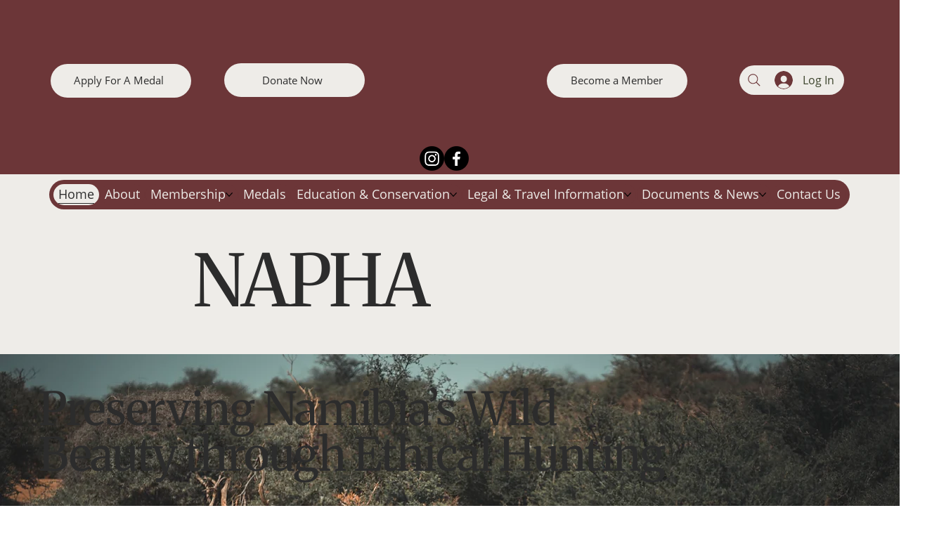

--- FILE ---
content_type: text/css; charset=utf-8
request_url: https://www.napha-namibia.com/_serverless/pro-gallery-css-v4-server/layoutCss?ver=2&id=comp-mbw8h0g2&items=3481_1800_1220%7C3277_2260_1305%7C3389_8540_2571%7C3477_1200_691%7C3428_2526_960%7C3493_1672_817%7C3389_300_223%7C3472_400_400%7C3573_145_165%7C3515_300_241%7C3607_766_766%7C3455_1402_1363%7C3348_8399_11879%7C3319_2480_788%7C3543_1281_432%7C3621_2600_1445%7C3471_3147_4500%7C3413_488_272%7C3305_3970_1135%7C3486_630_937&container=5168.78125_962_229.609375_720&options=layoutParams_cropRatio:0.75%7ClayoutParams_structure_galleryRatio_value:0%7ClayoutParams_repeatingGroupTypes:%7ClayoutParams_gallerySpacing:0%7CgroupTypes:1%7CnumberOfImagesPerRow:4%7CcollageAmount:0.8%7CtextsVerticalPadding:0%7CtextsHorizontalPadding:0%7CcalculateTextBoxHeightMode:MANUAL%7CtargetItemSize:20%7CcubeRatio:0.75%7CexternalInfoHeight:0%7CexternalInfoWidth:0%7CisRTL:false%7CisVertical:false%7CminItemSize:120%7CgroupSize:1%7CchooseBestGroup:true%7CcubeImages:false%7CcubeType:fit%7CsmartCrop:false%7CcollageDensity:1%7CimageMargin:25%7ChasThumbnails:false%7CgalleryThumbnailsAlignment:bottom%7CgridStyle:1%7CtitlePlacement:SHOW_ON_HOVER%7CarrowsSize:60%7CslideshowInfoSize:120%7CimageInfoType:NO_BACKGROUND%7CtextBoxHeight:0%7CscrollDirection:1%7CgalleryLayout:4%7CgallerySizeType:smart%7CgallerySize:20%7CcropOnlyFill:true%7CnumberOfImagesPerCol:1%7CgroupsPerStrip:0%7Cscatter:0%7CenableInfiniteScroll:true%7CthumbnailSpacings:5%7CarrowsPosition:1%7CthumbnailSize:120%7CcalculateTextBoxWidthMode:PERCENT%7CtextBoxWidthPercent:50%7CuseMaxDimensions:false%7CrotatingGroupTypes:%7CfixedColumns:0%7CrotatingCropRatios:%7CgallerySizePx:0%7CplaceGroupsLtr:false
body_size: 88
content:
#pro-gallery-comp-mbw8h0g2 .pro-gallery-parent-container{ width: 962px !important; height: 230px !important; } #pro-gallery-comp-mbw8h0g2 [data-hook="item-container"][data-idx="0"].gallery-item-container{opacity: 1 !important;display: block !important;transition: opacity .2s ease !important;top: 0px !important;left: 0px !important;right: auto !important;height: 230px !important;width: 339px !important;} #pro-gallery-comp-mbw8h0g2 [data-hook="item-container"][data-idx="0"] .gallery-item-common-info-outer{height: 100% !important;} #pro-gallery-comp-mbw8h0g2 [data-hook="item-container"][data-idx="0"] .gallery-item-common-info{height: 100% !important;width: 100% !important;} #pro-gallery-comp-mbw8h0g2 [data-hook="item-container"][data-idx="0"] .gallery-item-wrapper{width: 339px !important;height: 230px !important;margin: 0 !important;} #pro-gallery-comp-mbw8h0g2 [data-hook="item-container"][data-idx="0"] .gallery-item-content{width: 339px !important;height: 230px !important;margin: 0px 0px !important;opacity: 1 !important;} #pro-gallery-comp-mbw8h0g2 [data-hook="item-container"][data-idx="0"] .gallery-item-hover{width: 339px !important;height: 230px !important;opacity: 1 !important;} #pro-gallery-comp-mbw8h0g2 [data-hook="item-container"][data-idx="0"] .item-hover-flex-container{width: 339px !important;height: 230px !important;margin: 0px 0px !important;opacity: 1 !important;} #pro-gallery-comp-mbw8h0g2 [data-hook="item-container"][data-idx="0"] .gallery-item-wrapper img{width: 100% !important;height: 100% !important;opacity: 1 !important;} #pro-gallery-comp-mbw8h0g2 [data-hook="item-container"][data-idx="1"].gallery-item-container{opacity: 1 !important;display: block !important;transition: opacity .2s ease !important;top: 0px !important;left: 364px !important;right: auto !important;height: 230px !important;width: 397px !important;} #pro-gallery-comp-mbw8h0g2 [data-hook="item-container"][data-idx="1"] .gallery-item-common-info-outer{height: 100% !important;} #pro-gallery-comp-mbw8h0g2 [data-hook="item-container"][data-idx="1"] .gallery-item-common-info{height: 100% !important;width: 100% !important;} #pro-gallery-comp-mbw8h0g2 [data-hook="item-container"][data-idx="1"] .gallery-item-wrapper{width: 397px !important;height: 230px !important;margin: 0 !important;} #pro-gallery-comp-mbw8h0g2 [data-hook="item-container"][data-idx="1"] .gallery-item-content{width: 397px !important;height: 230px !important;margin: 0px 0px !important;opacity: 1 !important;} #pro-gallery-comp-mbw8h0g2 [data-hook="item-container"][data-idx="1"] .gallery-item-hover{width: 397px !important;height: 230px !important;opacity: 1 !important;} #pro-gallery-comp-mbw8h0g2 [data-hook="item-container"][data-idx="1"] .item-hover-flex-container{width: 397px !important;height: 230px !important;margin: 0px 0px !important;opacity: 1 !important;} #pro-gallery-comp-mbw8h0g2 [data-hook="item-container"][data-idx="1"] .gallery-item-wrapper img{width: 100% !important;height: 100% !important;opacity: 1 !important;} #pro-gallery-comp-mbw8h0g2 [data-hook="item-container"][data-idx="2"].gallery-item-container{opacity: 1 !important;display: block !important;transition: opacity .2s ease !important;top: 0px !important;left: 786px !important;right: auto !important;height: 230px !important;width: 762px !important;} #pro-gallery-comp-mbw8h0g2 [data-hook="item-container"][data-idx="2"] .gallery-item-common-info-outer{height: 100% !important;} #pro-gallery-comp-mbw8h0g2 [data-hook="item-container"][data-idx="2"] .gallery-item-common-info{height: 100% !important;width: 100% !important;} #pro-gallery-comp-mbw8h0g2 [data-hook="item-container"][data-idx="2"] .gallery-item-wrapper{width: 762px !important;height: 230px !important;margin: 0 !important;} #pro-gallery-comp-mbw8h0g2 [data-hook="item-container"][data-idx="2"] .gallery-item-content{width: 762px !important;height: 230px !important;margin: 0px 0px !important;opacity: 1 !important;} #pro-gallery-comp-mbw8h0g2 [data-hook="item-container"][data-idx="2"] .gallery-item-hover{width: 762px !important;height: 230px !important;opacity: 1 !important;} #pro-gallery-comp-mbw8h0g2 [data-hook="item-container"][data-idx="2"] .item-hover-flex-container{width: 762px !important;height: 230px !important;margin: 0px 0px !important;opacity: 1 !important;} #pro-gallery-comp-mbw8h0g2 [data-hook="item-container"][data-idx="2"] .gallery-item-wrapper img{width: 100% !important;height: 100% !important;opacity: 1 !important;} #pro-gallery-comp-mbw8h0g2 [data-hook="item-container"][data-idx="3"]{display: none !important;} #pro-gallery-comp-mbw8h0g2 [data-hook="item-container"][data-idx="4"]{display: none !important;} #pro-gallery-comp-mbw8h0g2 [data-hook="item-container"][data-idx="5"]{display: none !important;} #pro-gallery-comp-mbw8h0g2 [data-hook="item-container"][data-idx="6"]{display: none !important;} #pro-gallery-comp-mbw8h0g2 [data-hook="item-container"][data-idx="7"]{display: none !important;} #pro-gallery-comp-mbw8h0g2 [data-hook="item-container"][data-idx="8"]{display: none !important;} #pro-gallery-comp-mbw8h0g2 [data-hook="item-container"][data-idx="9"]{display: none !important;} #pro-gallery-comp-mbw8h0g2 [data-hook="item-container"][data-idx="10"]{display: none !important;} #pro-gallery-comp-mbw8h0g2 [data-hook="item-container"][data-idx="11"]{display: none !important;} #pro-gallery-comp-mbw8h0g2 [data-hook="item-container"][data-idx="12"]{display: none !important;} #pro-gallery-comp-mbw8h0g2 [data-hook="item-container"][data-idx="13"]{display: none !important;} #pro-gallery-comp-mbw8h0g2 [data-hook="item-container"][data-idx="14"]{display: none !important;} #pro-gallery-comp-mbw8h0g2 [data-hook="item-container"][data-idx="15"]{display: none !important;} #pro-gallery-comp-mbw8h0g2 [data-hook="item-container"][data-idx="16"]{display: none !important;} #pro-gallery-comp-mbw8h0g2 [data-hook="item-container"][data-idx="17"]{display: none !important;} #pro-gallery-comp-mbw8h0g2 [data-hook="item-container"][data-idx="18"]{display: none !important;} #pro-gallery-comp-mbw8h0g2 [data-hook="item-container"][data-idx="19"]{display: none !important;} #pro-gallery-comp-mbw8h0g2 .pro-gallery-prerender{height:230px !important;}#pro-gallery-comp-mbw8h0g2 {height:230px !important; width:962px !important;}#pro-gallery-comp-mbw8h0g2 .pro-gallery-margin-container {height:230px !important;}#pro-gallery-comp-mbw8h0g2 .one-row:not(.thumbnails-gallery) {height:242px !important; width:762px !important;}#pro-gallery-comp-mbw8h0g2 .one-row:not(.thumbnails-gallery) .gallery-horizontal-scroll {height:242px !important;}#pro-gallery-comp-mbw8h0g2 .pro-gallery-parent-container:not(.gallery-slideshow) [data-hook=group-view] .item-link-wrapper::before {height:242px !important; width:762px !important;}#pro-gallery-comp-mbw8h0g2 .pro-gallery-parent-container {height:230px !important; width:962px !important;}

--- FILE ---
content_type: text/css; charset=utf-8
request_url: https://www.napha-namibia.com/_serverless/pro-gallery-native-layout-fixer/layoutCssNative?id=comp-mc0x1a9v_r_comp-lp9pu1jk&items=39574_488_488%7C39678_488_488%7C39497_488_488%7C40886_488_488%7C40381_488_488%7C40707_488_488&container=6601.234375_896_547.062_720&options=controllers_layoutParams_structure_galleryRatio_method:%22MANUAL%22%7Ccontrollers_layoutParams_structure_galleryRatio_value:3%7ClayoutParams_structure_galleryLayout:2%7ClayoutParams_structure_scrollDirection:%22VERTICAL%22%7Ccontrollers_layoutParams_structure_imageWidth_method:%22FIXED%22%7Ccontrollers_layoutParams_structure_numberOfDisplayedItems:3%7ClayoutParams_structure_layoutOrientation:%22HORIZONTAL%22%7ClayoutParams_structure_itemSpacing:12%7ClayoutParams_structure_numberOfGridRows:1%7ClayoutParams_structure_numberOfColumns:3%7ClayoutParams_groups_density:0.3%7ClayoutParams_targetItemSize_value:21%7ClayoutParams_crop_method:%22FILL%22%7ClayoutParams_crop_ratios:1%7ClayoutParams_structure_responsiveMode:%22SET_ITEMS_PER_ROW%22%7ClayoutParams_thumbnails_alignment:%22BOTTOM%22%7ClayoutParams_thumbnails_size:120%7ClayoutParams_thumbnails_spacing:4%7Ccontrollers_layoutParams_thumbnails_marginToGallery:4%7ClayoutParams_navigationArrows_enable:true%7ClayoutParams_navigationArrows_size:50%7ClayoutParams_navigationArrows_position:%22ON_GALLERY%22%7ClayoutParams_navigationArrows_container_type:%22BOX%22%7ClayoutParams_navigationArrows_mouseCursorContainerMaxWidth:%22100%25%22%7ClayoutParams_navigationArrows_verticalAlignment:%22ITEM_CENTER%22%7ClayoutParams_navigationArrows_padding:32%7Ccontrollers_layoutParams_external_info_placement:%22BELOW%22%7Ccontrollers_layoutParams_external_info_SocialButtonsHorizontalAlignment:%22LEFT%22%7Ccontrollers_layoutParams_internal_info_SocialButtonsHorizontalAlignment:%22LEFT%22%7ClayoutParams_info_placement:%22OVERLAY%22%7Ccontrollers_layoutParams_info_allowTitle:true%7Ccontrollers_layoutParams_info_allowDescription:true%7Ccontrollers_layoutParams_info_allowTitleAndDescription:%22,controllers_layoutParams_info_allowTitle,controllers_layoutParams_info_allowDescription%22%7Ccontrollers_layoutParams_info_verticalPadding:0%7Ccontrollers_layoutParams_info_horizontalPadding:0%7Ccontrollers_layoutParams_info_verticalAlignment:%22CENTER%22%7Ccontrollers_layoutParams_info_horizontalAlignment:%22CENTER%22%7ClayoutParams_info_sizeUnits:%22PIXEL%22%7ClayoutParams_info_height:0%7Ccontrollers_layoutParams_info_width_pixel:200%7Ccontrollers_layoutParams_info_width_percent:50%7Ccontrollers_layoutParams_info_newInfo_external_enabled:true%7Ccontrollers_layoutParams_infoElementOptions_external_order:%22top,Title,Description,middle,bottom%22%7Ccontrollers_layoutParams_infoElementOptions_internal_order:%22top,Title,Description,middle,bottom%22%7Ccontrollers_layoutParams_infoElementOptions_external_enabled:%22%22%7Ccontrollers_layoutParams_infoElementOptions_internal_enabled:%22%22%7Ccontrollers_layoutParams_external_info_CustomButtonCustomButtonText:%22Click%20here%22%7Ccontrollers_layoutParams_internal_info_CustomButtonHorizontalAlignment:%22CENTER%22%7Ccontrollers_layoutParams_internal_info_CustomButtonCustomButtonText:%22Click%20here%22%7Ccontrollers_layoutParams_external_info_CustomButtonHorizontalAlignment:%22CENTER%22%7ClayoutParams_info_width:200%7ClayoutParams_structure_galleryRatio_value:0%7ClayoutParams_thumbnails_marginToGallery:4%7ClayoutParams_crop_enable:false%7ClayoutParams_targetItemSize_unit:%22SMART%22
body_size: -63
content:
#pro-gallery-comp-mc0x1a9v_r_comp-lp9pu1jk [data-hook="item-container"][data-idx="0"].gallery-item-container{display: block !important;height: 290px !important;left: 0px !important;opacity: 1 !important;right: auto !important;top: 0px !important;transition: opacity .2s ease !important;width: 291px !important;} #pro-gallery-comp-mc0x1a9v_r_comp-lp9pu1jk [data-hook="item-container"][data-idx="0"] .gallery-item-wrapper{width: 291px !important;height: 290px !important;margin: 0 !important;} #pro-gallery-comp-mc0x1a9v_r_comp-lp9pu1jk [data-hook="item-container"][data-idx="0"] .gallery-item-content{width: 291px !important;height: 290px !important;margin: 0px 0px !important;opacity: 1 !important;} #pro-gallery-comp-mc0x1a9v_r_comp-lp9pu1jk [data-hook="item-container"][data-idx="0"] .gallery-item-hover{width: 291px !important;height: 290px !important;opacity: 1 !important;} #pro-gallery-comp-mc0x1a9v_r_comp-lp9pu1jk [data-hook="item-container"][data-idx="0"] .item-hover-flex-container{width: 291px !important;height: 290px !important;margin: 0px 0px !important;opacity: 1 !important;} #pro-gallery-comp-mc0x1a9v_r_comp-lp9pu1jk [data-hook="item-container"][data-idx="0"] .gallery-item-wrapper img:not(.magnified-item-preload){width: 100% !important;height: 100% !important;opacity: 1 !important;} #pro-gallery-comp-mc0x1a9v_r_comp-lp9pu1jk [data-hook="item-container"][data-idx="1"].gallery-item-container{display: block !important;height: 290px !important;left: 303px !important;opacity: 1 !important;right: auto !important;top: 0px !important;transition: opacity .2s ease !important;width: 291px !important;} #pro-gallery-comp-mc0x1a9v_r_comp-lp9pu1jk [data-hook="item-container"][data-idx="1"] .gallery-item-wrapper{width: 291px !important;height: 290px !important;margin: 0 !important;} #pro-gallery-comp-mc0x1a9v_r_comp-lp9pu1jk [data-hook="item-container"][data-idx="1"] .gallery-item-content{width: 291px !important;height: 290px !important;margin: 0px 0px !important;opacity: 1 !important;} #pro-gallery-comp-mc0x1a9v_r_comp-lp9pu1jk [data-hook="item-container"][data-idx="1"] .gallery-item-hover{width: 291px !important;height: 290px !important;opacity: 1 !important;} #pro-gallery-comp-mc0x1a9v_r_comp-lp9pu1jk [data-hook="item-container"][data-idx="1"] .item-hover-flex-container{width: 291px !important;height: 290px !important;margin: 0px 0px !important;opacity: 1 !important;} #pro-gallery-comp-mc0x1a9v_r_comp-lp9pu1jk [data-hook="item-container"][data-idx="1"] .gallery-item-wrapper img:not(.magnified-item-preload){width: 100% !important;height: 100% !important;opacity: 1 !important;} #pro-gallery-comp-mc0x1a9v_r_comp-lp9pu1jk [data-hook="item-container"][data-idx="2"].gallery-item-container{display: block !important;height: 290px !important;left: 606px !important;opacity: 1 !important;right: auto !important;top: 0px !important;transition: opacity .2s ease !important;width: 290px !important;} #pro-gallery-comp-mc0x1a9v_r_comp-lp9pu1jk [data-hook="item-container"][data-idx="2"] .gallery-item-wrapper{width: 290px !important;height: 290px !important;margin: 0 !important;} #pro-gallery-comp-mc0x1a9v_r_comp-lp9pu1jk [data-hook="item-container"][data-idx="2"] .gallery-item-content{width: 290px !important;height: 290px !important;margin: 0px 0px !important;opacity: 1 !important;} #pro-gallery-comp-mc0x1a9v_r_comp-lp9pu1jk [data-hook="item-container"][data-idx="2"] .gallery-item-hover{width: 290px !important;height: 290px !important;opacity: 1 !important;} #pro-gallery-comp-mc0x1a9v_r_comp-lp9pu1jk [data-hook="item-container"][data-idx="2"] .item-hover-flex-container{width: 290px !important;height: 290px !important;margin: 0px 0px !important;opacity: 1 !important;} #pro-gallery-comp-mc0x1a9v_r_comp-lp9pu1jk [data-hook="item-container"][data-idx="2"] .gallery-item-wrapper img:not(.magnified-item-preload){width: 100% !important;height: 100% !important;opacity: 1 !important;} #pro-gallery-comp-mc0x1a9v_r_comp-lp9pu1jk [data-hook="item-container"][data-idx="3"]{display: none !important;} #pro-gallery-comp-mc0x1a9v_r_comp-lp9pu1jk [data-hook="item-container"][data-idx="4"]{display: none !important;} #pro-gallery-comp-mc0x1a9v_r_comp-lp9pu1jk [data-hook="item-container"][data-idx="5"]{display: none !important;} #pro-gallery-comp-mc0x1a9v_r_comp-lp9pu1jk .group-view-0{--group-top: 0px !important;--group-left: 0px !important;--group-width: 303px !important;--group-right: auto !important;} #pro-gallery-comp-mc0x1a9v_r_comp-lp9pu1jk .group-view-1{--group-top: 0px !important;--group-left: 303px !important;--group-width: 303px !important;--group-right: auto !important;} #pro-gallery-comp-mc0x1a9v_r_comp-lp9pu1jk .group-view-2{--group-top: 0px !important;--group-left: 606px !important;--group-width: 302px !important;--group-right: auto !important;} #pro-gallery-comp-mc0x1a9v_r_comp-lp9pu1jk .group-view-3{--group-top: 302px !important;--group-left: 0px !important;--group-width: 303px !important;--group-right: auto !important;} #pro-gallery-comp-mc0x1a9v_r_comp-lp9pu1jk .group-view-4{--group-top: 302px !important;--group-left: 303px !important;--group-width: 303px !important;--group-right: auto !important;} #pro-gallery-comp-mc0x1a9v_r_comp-lp9pu1jk .group-view-5{--group-top: 302px !important;--group-left: 606px !important;--group-width: 302px !important;--group-right: auto !important;} #pro-gallery-comp-mc0x1a9v_r_comp-lp9pu1jk {height:592px !important;}#pro-gallery-comp-mc0x1a9v_r_comp-lp9pu1jk {height:592px !important; width:896px !important;}#pro-gallery-comp-mc0x1a9v_r_comp-lp9pu1jk .pro-gallery-margin-container {height:592px !important;}#pro-gallery-comp-mc0x1a9v_r_comp-lp9pu1jk [data-hook="gallery-column"] {height:592px !important; width:908px !important;}#pro-gallery-comp-mc0x1a9v_r_comp-lp9pu1jk .thumbnails-gallery {display: none !important;}#pro-gallery-comp-mc0x1a9v_r_comp-lp9pu1jk .pro-gallery:not(.thumbnails-gallery) {height:592px !important; width:896px !important; left: 0px !important; top: 0px !important;}#pro-gallery-comp-mc0x1a9v_r_comp-lp9pu1jk .pro-gallery-parent-container {height:592px !important; width:908px !important;}#comp-mc0x1a9v_r_comp-lp9pu1jk .pro-gallery-wix-wrapper { display: block !important; }

--- FILE ---
content_type: text/css; charset=utf-8
request_url: https://www.napha-namibia.com/_serverless/pro-gallery-css-v4-server/layoutCss?ver=2&id=comp-mbwieaj8&items=3441_2820_1266%7C3415_370_210%7C3572_654_655%7C3256_240_92%7C3597_256_201%7C3409_690_1023%7C3302_293_172%7C3252_322_120%7C3339_1181_1181%7C3339_369_145%7C3077_840_859%7C3321_252_135%7C3587_295_367%7C3441_2820_1266%7C3415_370_210%7C3572_654_655%7C3256_240_92%7C3597_256_201%7C3409_690_1023%7C3302_293_172&container=5626.4375_962_229.984375_720&options=layoutParams_cropRatio:1.7777777777777777%7ClayoutParams_structure_galleryRatio_value:0%7ClayoutParams_repeatingGroupTypes:%7ClayoutParams_gallerySpacing:0%7CgroupTypes:1%7CnumberOfImagesPerRow:4%7CcollageAmount:0.8%7CtextsVerticalPadding:0%7CtextsHorizontalPadding:0%7CcalculateTextBoxHeightMode:MANUAL%7CtargetItemSize:50%7CcubeRatio:1.7777777777777777%7CexternalInfoHeight:0%7CexternalInfoWidth:0%7CisRTL:false%7CisVertical:false%7CminItemSize:120%7CgroupSize:1%7CchooseBestGroup:true%7CcubeImages:false%7CcubeType:fit%7CsmartCrop:false%7CcollageDensity:1%7CimageMargin:25%7ChasThumbnails:false%7CgalleryThumbnailsAlignment:bottom%7CgridStyle:1%7CtitlePlacement:SHOW_ON_HOVER%7CarrowsSize:31%7CslideshowInfoSize:23%7CimageInfoType:NO_BACKGROUND%7CtextBoxHeight:0%7CscrollDirection:1%7CgalleryLayout:4%7CgallerySizeType:smart%7CgallerySize:50%7CcropOnlyFill:true%7CnumberOfImagesPerCol:1%7CgroupsPerStrip:0%7Cscatter:0%7CenableInfiniteScroll:true%7CthumbnailSpacings:5%7CarrowsPosition:1%7CthumbnailSize:120%7CcalculateTextBoxWidthMode:PERCENT%7CtextBoxWidthPercent:50%7CuseMaxDimensions:false%7CrotatingGroupTypes:%7CfixedColumns:0%7CrotatingCropRatios:%7CgallerySizePx:0%7CplaceGroupsLtr:false
body_size: -72
content:
#pro-gallery-comp-mbwieaj8 .pro-gallery-parent-container{ width: 962px !important; height: 230px !important; } #pro-gallery-comp-mbwieaj8 [data-hook="item-container"][data-idx="0"].gallery-item-container{opacity: 1 !important;display: block !important;transition: opacity .2s ease !important;top: 0px !important;left: 0px !important;right: auto !important;height: 230px !important;width: 511px !important;} #pro-gallery-comp-mbwieaj8 [data-hook="item-container"][data-idx="0"] .gallery-item-common-info-outer{height: 100% !important;} #pro-gallery-comp-mbwieaj8 [data-hook="item-container"][data-idx="0"] .gallery-item-common-info{height: 100% !important;width: 100% !important;} #pro-gallery-comp-mbwieaj8 [data-hook="item-container"][data-idx="0"] .gallery-item-wrapper{width: 511px !important;height: 230px !important;margin: 0 !important;} #pro-gallery-comp-mbwieaj8 [data-hook="item-container"][data-idx="0"] .gallery-item-content{width: 511px !important;height: 230px !important;margin: 0px 0px !important;opacity: 1 !important;} #pro-gallery-comp-mbwieaj8 [data-hook="item-container"][data-idx="0"] .gallery-item-hover{width: 511px !important;height: 230px !important;opacity: 1 !important;} #pro-gallery-comp-mbwieaj8 [data-hook="item-container"][data-idx="0"] .item-hover-flex-container{width: 511px !important;height: 230px !important;margin: 0px 0px !important;opacity: 1 !important;} #pro-gallery-comp-mbwieaj8 [data-hook="item-container"][data-idx="0"] .gallery-item-wrapper img{width: 100% !important;height: 100% !important;opacity: 1 !important;} #pro-gallery-comp-mbwieaj8 [data-hook="item-container"][data-idx="1"].gallery-item-container{opacity: 1 !important;display: block !important;transition: opacity .2s ease !important;top: 0px !important;left: 536px !important;right: auto !important;height: 230px !important;width: 404px !important;} #pro-gallery-comp-mbwieaj8 [data-hook="item-container"][data-idx="1"] .gallery-item-common-info-outer{height: 100% !important;} #pro-gallery-comp-mbwieaj8 [data-hook="item-container"][data-idx="1"] .gallery-item-common-info{height: 100% !important;width: 100% !important;} #pro-gallery-comp-mbwieaj8 [data-hook="item-container"][data-idx="1"] .gallery-item-wrapper{width: 404px !important;height: 230px !important;margin: 0 !important;} #pro-gallery-comp-mbwieaj8 [data-hook="item-container"][data-idx="1"] .gallery-item-content{width: 404px !important;height: 230px !important;margin: 0px 0px !important;opacity: 1 !important;} #pro-gallery-comp-mbwieaj8 [data-hook="item-container"][data-idx="1"] .gallery-item-hover{width: 404px !important;height: 230px !important;opacity: 1 !important;} #pro-gallery-comp-mbwieaj8 [data-hook="item-container"][data-idx="1"] .item-hover-flex-container{width: 404px !important;height: 230px !important;margin: 0px 0px !important;opacity: 1 !important;} #pro-gallery-comp-mbwieaj8 [data-hook="item-container"][data-idx="1"] .gallery-item-wrapper img{width: 100% !important;height: 100% !important;opacity: 1 !important;} #pro-gallery-comp-mbwieaj8 [data-hook="item-container"][data-idx="2"].gallery-item-container{opacity: 1 !important;display: block !important;transition: opacity .2s ease !important;top: 0px !important;left: 965px !important;right: auto !important;height: 230px !important;width: 229px !important;} #pro-gallery-comp-mbwieaj8 [data-hook="item-container"][data-idx="2"] .gallery-item-common-info-outer{height: 100% !important;} #pro-gallery-comp-mbwieaj8 [data-hook="item-container"][data-idx="2"] .gallery-item-common-info{height: 100% !important;width: 100% !important;} #pro-gallery-comp-mbwieaj8 [data-hook="item-container"][data-idx="2"] .gallery-item-wrapper{width: 229px !important;height: 230px !important;margin: 0 !important;} #pro-gallery-comp-mbwieaj8 [data-hook="item-container"][data-idx="2"] .gallery-item-content{width: 229px !important;height: 230px !important;margin: 0px 0px !important;opacity: 1 !important;} #pro-gallery-comp-mbwieaj8 [data-hook="item-container"][data-idx="2"] .gallery-item-hover{width: 229px !important;height: 230px !important;opacity: 1 !important;} #pro-gallery-comp-mbwieaj8 [data-hook="item-container"][data-idx="2"] .item-hover-flex-container{width: 229px !important;height: 230px !important;margin: 0px 0px !important;opacity: 1 !important;} #pro-gallery-comp-mbwieaj8 [data-hook="item-container"][data-idx="2"] .gallery-item-wrapper img{width: 100% !important;height: 100% !important;opacity: 1 !important;} #pro-gallery-comp-mbwieaj8 [data-hook="item-container"][data-idx="3"]{display: none !important;} #pro-gallery-comp-mbwieaj8 [data-hook="item-container"][data-idx="4"]{display: none !important;} #pro-gallery-comp-mbwieaj8 [data-hook="item-container"][data-idx="5"]{display: none !important;} #pro-gallery-comp-mbwieaj8 [data-hook="item-container"][data-idx="6"]{display: none !important;} #pro-gallery-comp-mbwieaj8 [data-hook="item-container"][data-idx="7"]{display: none !important;} #pro-gallery-comp-mbwieaj8 [data-hook="item-container"][data-idx="8"]{display: none !important;} #pro-gallery-comp-mbwieaj8 [data-hook="item-container"][data-idx="9"]{display: none !important;} #pro-gallery-comp-mbwieaj8 [data-hook="item-container"][data-idx="10"]{display: none !important;} #pro-gallery-comp-mbwieaj8 [data-hook="item-container"][data-idx="11"]{display: none !important;} #pro-gallery-comp-mbwieaj8 [data-hook="item-container"][data-idx="12"]{display: none !important;} #pro-gallery-comp-mbwieaj8 [data-hook="item-container"][data-idx="13"]{display: none !important;} #pro-gallery-comp-mbwieaj8 [data-hook="item-container"][data-idx="14"]{display: none !important;} #pro-gallery-comp-mbwieaj8 [data-hook="item-container"][data-idx="15"]{display: none !important;} #pro-gallery-comp-mbwieaj8 [data-hook="item-container"][data-idx="16"]{display: none !important;} #pro-gallery-comp-mbwieaj8 [data-hook="item-container"][data-idx="17"]{display: none !important;} #pro-gallery-comp-mbwieaj8 [data-hook="item-container"][data-idx="18"]{display: none !important;} #pro-gallery-comp-mbwieaj8 [data-hook="item-container"][data-idx="19"]{display: none !important;} #pro-gallery-comp-mbwieaj8 .pro-gallery-prerender{height:230px !important;}#pro-gallery-comp-mbwieaj8 {height:230px !important; width:962px !important;}#pro-gallery-comp-mbwieaj8 .pro-gallery-margin-container {height:230px !important;}#pro-gallery-comp-mbwieaj8 .one-row:not(.thumbnails-gallery) {height:242px !important; width:820px !important;}#pro-gallery-comp-mbwieaj8 .one-row:not(.thumbnails-gallery) .gallery-horizontal-scroll {height:242px !important;}#pro-gallery-comp-mbwieaj8 .pro-gallery-parent-container:not(.gallery-slideshow) [data-hook=group-view] .item-link-wrapper::before {height:242px !important; width:820px !important;}#pro-gallery-comp-mbwieaj8 .pro-gallery-parent-container {height:230px !important; width:962px !important;}